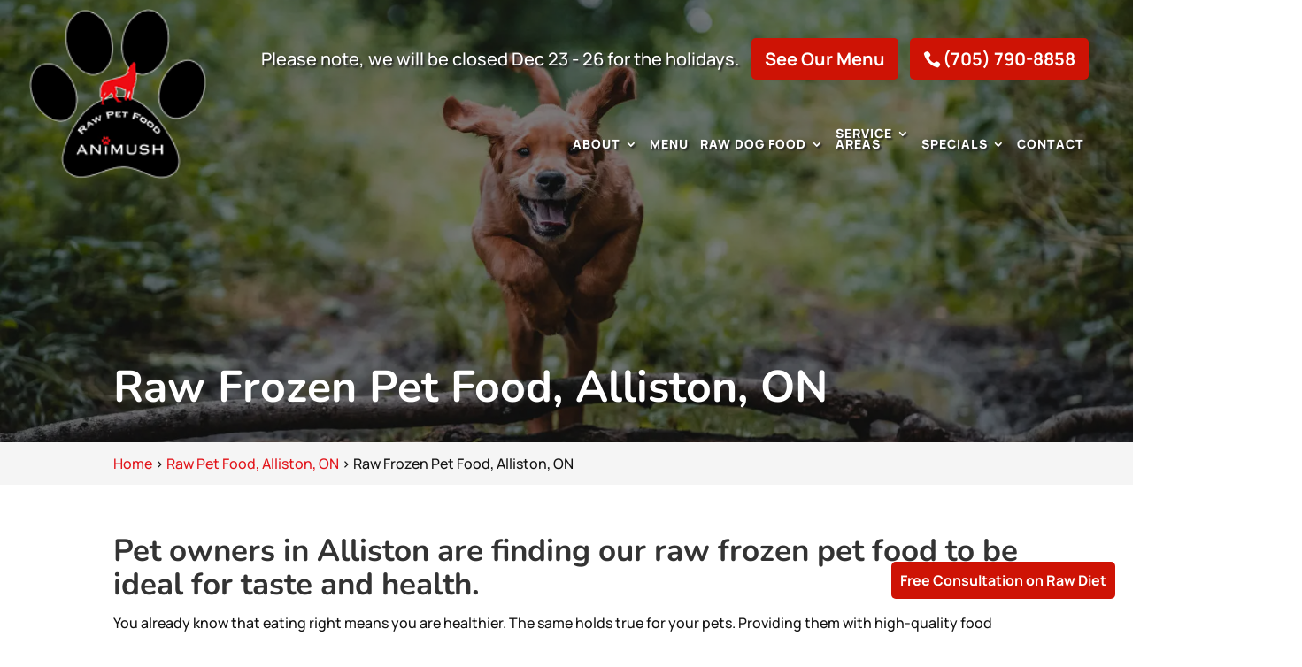

--- FILE ---
content_type: text/css; charset=UTF-8
request_url: https://animushrawpetfood.com/wp-content/plugins/wj-xbrowser/dist/styles.css?ver=2.0.2
body_size: 2123
content:
abbr[title] {text-decoration: unset !important;white-space: nowrap;}.mobile_info, .mobile_box, .mobile_box_map, .top_phone{display: none;}.gform_footer .gform_button {cursor: pointer !important;}.contactus_section .tel a {color:#222 !important;}#sidebar input[type=text], #sidebar input[type=tel], #sidebar input[type=email], #sidebar input[type=password], #sidebar input.text, #sidebar input.title, #sidebar textarea, #sidebar select {max-width: 100% !important;}@media (min-width: 1601px) {.et_pb_gutters3.et_pb_footer_columns3 .footer-widget {width: 28.667% !important;}}@media only screen and (min-width: 641px) {.gform_legacy_markup_wrapper ul.gform_fields li.gfield {padding-right: 0px !important;}.gform_wrapper .top_label li.gfield.gf_right_half {padding-right: 0px !important;}.gform_wrapper .top_label li.gfield.gf_left_half {padding-right: 16px !important;}}@media (max-width: 767px) {.et_pb_slider.et_pb_module .et_pb_slides .et_pb_slide_content {font-size: 16px !important;}}.testimonial-page-section .et_pb_column .et_pb_testimonial:nth-last-of-type(1) {height: 100%;}#main-content > .container > #content-area > #left-area > article {min-height: auto !important;}@media only screen and (max-width: 1280px) and (min-width: 981px){.main-slider .et_pb_slide_title, .about-section .et_pb_module_header{font-size:62px !important;}.intro-section .et_pb_module_header{font-size:32px !important;}.hours-section .lseo-operation-hours h4, .content-section .cta h2, .about-section h3{font-size:22px !important;}.content-section .main-title h2, .cta-section .et_pb_module_header{font-size:42px !important;}}@media only screen and (max-width: 980px) and (min-width: 481px){.main-slider .et_pb_slide_title, .about-section .et_pb_module_header{font-size:42px !important;}.content-section .main-title h2, .cta-section .et_pb_module_header{font-size:32px !important;}.intro-section .et_pb_module_header{font-size:26px !important;}.hours-section .lseo-operation-hours h4, .content-section .cta h2, .about-section h3{font-size:18px !important;}}@media only screen and (max-width: 480px) {.main-slider .et_pb_slide_title, .about-section .et_pb_module_header{font-size:32px !important;}.content-section .main-title h2, .cta-section .et_pb_module_header{font-size:24px !important;}.intro-section .et_pb_module_header{font-size:20px !important;}.hours-section .lseo-operation-hours h4, .content-section .cta h2, .about-section h3{font-size:18px !important;}}@media (max-width: 1024px){.page-id-213986 .estimate-1, .page-id-213986 .estimate-2,.page-id-213986 .estimate-3, .page-id-213986 .estimate-4, .page-id-213986 .estimate-5{width:50%!important;margin:auto;}}@media (max-width: 1280px){#sidebar div.lseo-operation-hours > ul.operation-hours > li{font-size: 13px !important;}}@media (max-width: 1288px){div.sidebar-form form ul.gform_fields li .ginput_recaptcha {transform: scale(.62);-webkit-transform: scale(.62);transform-origin: 0 0;-webkit-transform-origin: 0 0;}#top-menu li {padding-right: 14px;}div#sidebar form .gform_body .gform_fields .ginput_recaptcha {transform: scale(0.62);-webkit-transform: scale(0.62);transform-origin: 0 0;-webkit-transform-origin: 0 0;}div.lseo-operation-hours > ul.operation-hours > li .ebs-dayname {width: 36px !important;}}@media (max-width: 1366px){#top-menu li {font-size: 12px !important;}}@media (max-width: 320px){.hours-section div.lseo-operation-hours>ul.operation-hours>li {font-size: 14px!important;}}@media (max-width: 360px){.wj-catchall-child-en .panel {text-align: center !important;}.wj-catchall-child-en .thumbnail {float: none !important;display: block !important;text-align: center !important;}}@media (max-width: 480px){h1{font-size: 28px!important;}h2, h3{font-size: 22px!important;}h4, h5, h6{font-size: 18px!important;}body, div, p{font-size: 16px!important;}.relpost-block-single-text {font-size: 13px !important;}#et-footer-nav .container{width:100%;max-width:100%;min-width:100%;}#menu-footer-menu {display:block;width:100%;margin:0;padding:0;}#menu-footer-menu li{display:block;width:100%;padding:10px;border-bottom:1px solid rgba(0, 0, 0, 0.1);text-align:center;}#menu-footer-menu li:last-child{border-bottom:0;}#footer-widgets .footer-widget{margin-bottom: 30px !important;display:block;}.dc_cat_information {text-align: left !important;}form ul.gform_fields li .ginput_recaptcha{transform:scale(0.66);-webkit-transform:scale(0.66);transform-origin:0 0;-webkit-transform-origin:0 0;}.et_pb_bg_layout_light .et-pb-arrow-next, .et_pb_bg_layout_light .et-pb-arrow-prev {display: none !important;}.testimonial-section .et_pb_slide_description, .testimonial-section .et_pb_slider_fullwidth_off .et_pb_slide_description {padding: 16% 0% !important;}#dc_text_box h1 {font-size: 26px !important;}}@media (max-width: 601px){form .gform_fields .ginput_recaptcha{transform:scale(0.69);-webkit-transform:scale(0.69);transform-origin:0 0;-webkit-transform-origin:0 0;}div#sidebar form .gform_fields .ginput_recaptcha{transform:scale(0.69) !important;-webkit-transform:scale(0.69) !important;transform-origin:0 0;-webkit-transform-origin:0 0;} #dc_coverpic_image, #dc_coverpic_text_wrapper, #dc_coverpic_text_area_flex {height: 450px !important;}.ginput_container.ginput_recaptcha {max-width:210px !important;}div#sidebar .ginput_container.ginput_recaptcha {max-width:210px !important;}.wj-catchall-child-en .panel a {float: none !important;text-align: center !important;display: block !important;}#dc_text_box h1 {font-size: 30px !important;}img.alignright, .content-image, img.alignleft {float: none;display: block;text-align: center;margin-left: auto;margin-right: auto;margin-bottom: 20px;}}@media (max-width: 773px){.footer-widget:nth-child(n) {width: 100%!important;margin: 0 7.5% 3% 0 !important;text-align: center;}#footer-widgets .footer-widget .fwidget {width: 100%;}#footer-widgets .footer-widget li:before{opacity:0;}.footer-widget .vCard.vcard-left {text-align: center;}#footer-widgets .footer-widget:nth-child(n), #footer-widgets .footer-widget .fwidget {margin-bottom: 40px !important;}.archive .has-post-thumbnail .dc_post_item_left {max-width: 100% !important;}body.archive.category .et_pb_image_container img, body.archive.category .et_pb_post a img {height: auto !important;max-width: 320px !important;margin: auto !important;display: block !important;}body.archive.category .has-post-thumbnail .dc_post_item_left {max-width: 100%;}body.archive.category #main-content > .container > #content-area > #left-area > article {text-align: center !important;}#footer-widgets .footer-widget li {padding-left: 0px !important;}#footer-widgets {padding-top: 70px !important;}}@media (max-width: 980px){.contactus_section{padding-top: 0;}.contactus_section .et_pb_image{max-width: 100%!important;}.contactus_section .vCard,.contactus_section .et_pb_code_inner{text-align: center;}.contactus_section .et_pb_image img {max-width: 300px;width: 100%;}.contactus_section .et_pb_row {padding: 20px 0;padding-bottom: 0;}hr.formborder {float: none;}#sidebar {padding-top: 28px;}#dc_privacy_policy {float: none;text-align: center;}hr.formborder{margin:2% auto;float:none !important;}.wpcf7-form-control:not(.wpcf7-submit){width:100%;padding:7px !important;}.contact-page-text{margin-top:20px;}.grecaptcha-badge{bottom:15%;opacity:0.5;}.grecaptcha-badge:hover{opacity:1;}#et-footer-nav .container{width:100%;max-width:100%;min-width:100%;}#menu-footer-menu, #menu-footer-articles, #menu-footer-article, #menu-main-menu {display:block;width:100%;margin:0;padding:0;}#menu-footer-menu li, #menu-footer-articles li, #menu-main-menu li, #menu-footer-article li{display:block;width:100%;padding:10px;border-bottom:1px solid rgba(0, 0, 0, 0.05);text-align:center;}#menu-footer-menu li:last-child, #menu-footer-articles li:last-child, #menu-main-menu li:last-child, #menu-footer-article li:last-child{border-bottom:0;}#footer-widgets .footer-widget{margin-bottom: 30px !important;display:block;}.hours-section div.lseo-operation-hours>ul.operation-hours>li {align-items: center !important;gap: 10px !important;justify-content: center !important;}.et_mobile_menu{left: auto;right: 0;width: 100%;padding: 1%;text-align:left;}.et_mobile_menu li:last-child a{border-bottom:0;}.et_mobile_menu li a br{display:none;}.et_mobile_menu {border-color:#FFF !important;}.wpcf7-form-control{width:100% !important;max-width:100% !important;min-width:100% !important;padding:7px;display:block;}div.et_pb_tabsul.et_pb_tabs_controls li a{padding: 10px 20px 10px;}h1.entry-title.main_title{margin-bottom: 20px;}#sidebar form .gform_body ul.gform_fields li .ginput_container input[type="tel"],#sidebar form .gform_body ul.gform_fields li .ginput_container input[type="text"],#sidebar form .gform_body ul.gform_fields li .ginput_container input[type="password"],#sidebar form .gform_body ul.gform_fields li .ginput_container input[type="email"],#sidebar form .gform_body ul.gform_fields li .ginput_container input[type="number"],#sidebar form .gform_body ul.gform_fields li .ginput_container textarea{max-width:100%;width:100%;}.testimonial-page-section .et_pb_column .et_pb_testimonial:nth-last-of-type(1) {margin-bottom: 0 !important;}div#sidebar form .gform_body .gform_fields div.ginput_recaptcha {transform: scale(1);-webkit-transform: scale(1);transform-origin: 0 0;-webkit-transform-origin: 0 0;}.et_mobile_menu .menu-item-has-children>a {padding-right: 30px !important;}.mobile_menu_bar:before {content: "\61";font-size: 42px;color: #ce1305;left: 0;top: 0;cursor: pointer;}#main-header .et_mobile_menu {margin-top: 20px !important;}ul.et_mobile_menu li.menu-item-has-children .chevron {color: #fff !important;}.mobile_info{display: block;background: #000;color: #fff;text-transform: uppercase;position: fixed;bottom: 0;right: 0;left: 0;margin: auto;z-index:99999999;}.mobile_info td{text-align: center;padding: 5px;width: 500px;text-shadow: 1px 1px 4px rgba(0,0,0,0.8);font-size: 16px;font-weight: bold;cursor: pointer;z-index:99999999;border-top: 2px solid #fff;}.mobile_box {position: fixed;right: 0;left: 0;top: 50%;transform: translateY(-50%);margin: auto;background: #fff;max-width: 230px;padding: 10px;text-align: center;z-index: 99999;box-shadow: 5px 5px 5px #000000;border-radius: 5px;}.mobile_box_map {position: fixed;right: 0;left: 0;top: 50%;transform: translateY(-50%);margin: auto;background: #fff;max-width: 230px;padding: 10px;text-align: center;z-index: 99999;box-shadow: 5px 5px 5px #000000;border-radius: 5px;}.mobile_btn{background: #000;margin-bottom: 5px;padding: 5px;}.mobile_btn a{color: #ffffff;}.mobile_title{font-size: 18px;color: #000;font-weight: bold;}.mobile_hr{margin-top: 5px;margin-bottom: 10px;font-size: 14px;font-weight: bold;color: #000;}.close_btn{background: #000;color: #fff;padding: 2px 10px;border-radius: 30px;position: absolute;right: -10px;top: -15px;border: 3px solid #000;cursor: pointer;}.mobile_map{padding: 5px 0;}.top_phone {font-size: 22px;position: fixed;top: 0;background: #000;border-bottom: 2px solid #fff;left: 0;right: 0;max-width: 100%;z-index: 9999999 !important;color: #fff;padding: 5px;display: block;text-align: center;}#footer-bottom {padding: 15px 0 55px;}.mobile_hr .heading {display:none !important;}#main-header #et_mobile_nav_menu {margin: auto !important;margin-right: 0 !important;}#main-header #et-top-navigation {width: 30%;display: flex;justify-content: flex-end;align-content: center;}#main-header .logo_container {width: 70%;display: inline-block;}#main-header .et_menu_container {display: flex;align-content: center;justify-content: center;gap: 0px !important;}#main-header .et_mobile_menu {background-color: #000 !important;}.main-slider .et_pb_slide_description {float: none !important;width: 100% !important;}#main-header {padding-top: 40px;}}@media (max-width: 1120px){.page-id-213986 .gf_page_steps .gf_step .gf_step_label,.page-id-213986 .gf_page_steps .gf_step .gf_step_number {font-size:40px!important;}}@media (max-width: 1095px){.archive .has-post-thumbnail .dc_post_item_right {width: 100%;margin-top: 15px;}}@media (max-width: 1000px){.dc_readmore_archive a {font-size: 14px!important;}}@media (max-width: 990px){.open-time, .close-time {width: 68px!important;}}@media (max-width: 640px){.ginput_container.ginput_recaptcha {max-width:300px;margin:auto;}div#sidebar .ginput_container.ginput_recaptcha {max-width:300px;margin:auto;}}ul.et_mobile_menu{display:none;}ul.et_mobile_menu > li.menu-item-has-children{display:block;position:relative;}ul.et_mobile_menu > li.menu-item-has-children ul.sub-menu, ul.et_mobile_menu > li.menu-item-has-children ul.sub-menu > li{display:none;position:relative;}ul.et_mobile_menu > li.menu-item-has-children > a{padding-right:20px;}ul.et_mobile_menu li.menu-item-has-children .chevron{position:absolute;top:5px;right:10px;z-index:99;display:block;width:24px;height:32px;text-align:center;-webkit-transition: all 0.3s ease-in-out;-moz-transition: all 0.3s ease-in-out;-o-transition: all 0.3s ease-in-out;transition: all 0.3s ease-in-out;background-size:10px 10px;}ul.et_mobile_menu li.menu-item-has-children .chevron:before{content: '▼';display:block;-webkit-transition: all 0.3s ease-in-out;-moz-transition: all 0.3s ease-in-out;-o-transition: all 0.3s ease-in-out;transition: all 0.3s ease-in-out;}ul.et_mobile_menu li.menu-item-has-children .chevron.open:before{-webkit-transition: all 0.3s ease-in-out;-moz-transition: all 0.3s ease-in-out;-o-transition: all 0.3s ease-in-out;transition: all 0.3s ease-in-out;transform: rotate(180deg);}